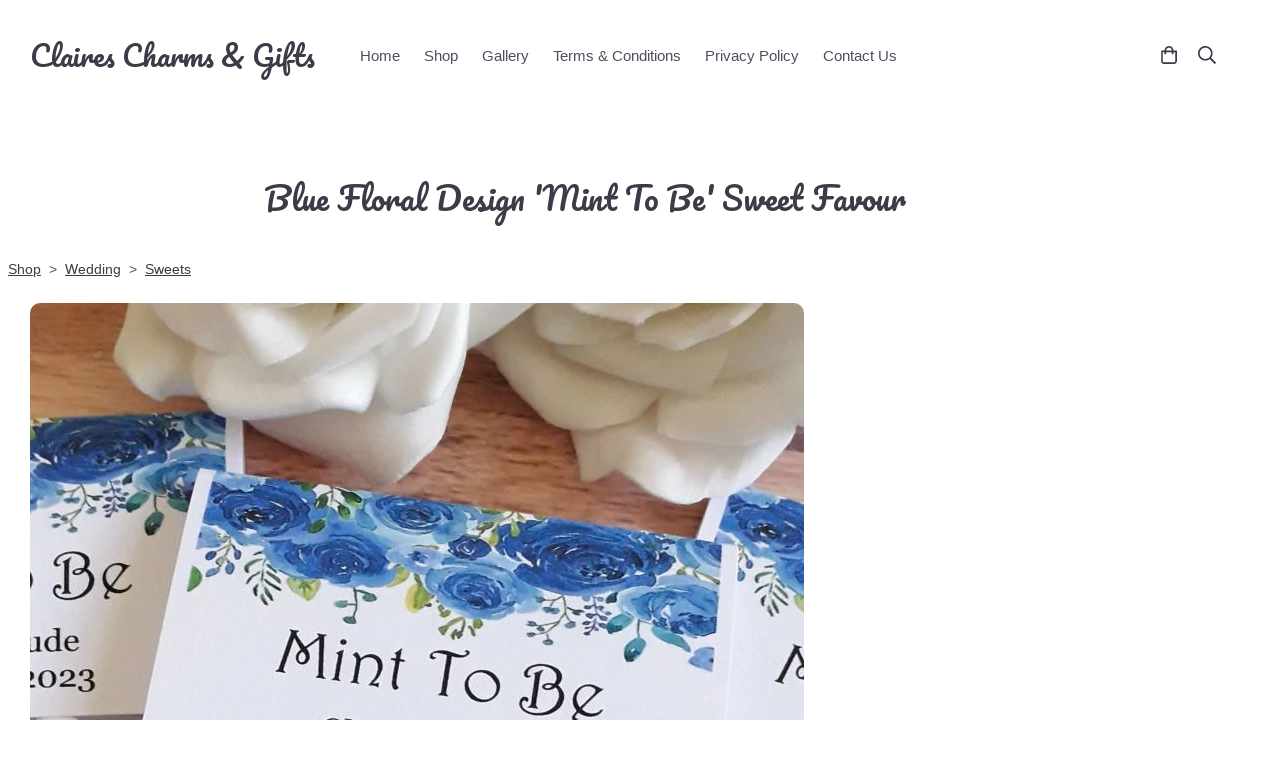

--- FILE ---
content_type: text/html; charset=utf-8
request_url: https://www.clairescharmsandgifts.co.uk/ourshop/prod_7560207-Blue-Floral-Design-Mint-To-Be-Sweet-Favour.html
body_size: 20149
content:

<!DOCTYPE html> <!--[if lt IE 7]> <html class="no-js ie lt-ie10 lt-ie9 lt-ie8 lt-ie7"> <![endif]--> <!--[if IE 7]> <html class="no-js ie ie7 lt-ie10 lt-ie9 lt-ie8"> <![endif]--> <!--[if IE 8]> <html class="no-js ie ie8 lt-ie10 lt-ie9"> <![endif]--> <!--[if IE 9]> <html class="no-js ie ie9 lt-ie10"> <![endif]--> <!--[if gt IE 9]> <html class="no-js ie not-ie-legacy"> <![endif]--> <!--[if !IE]><!--> <html class="wdk-theme no-js font-size--med"> <!--<![endif]--> <head> <meta http-equiv="X-UA-Compatible" content="IE=edge,chrome=1" /> <meta name="viewport" content="width=device-width, initial-scale=1.0" /> <meta name="format-detection" content="telephone=no" /> <link rel="stylesheet" href="https://assetsbeta.create-cdn.net/_assets/livesites/feature/content-builder/content-builder.min.css?3b417bd0dd9b52d458a920b3f4c48892"> <title>Blue Floral Design Wedding Favour - Mint To Be Hearts - Personalised - Bride - Groom - Wedding Day</title> <meta name="keywords" content="Blue Floral Design Wedding Favour - Mint To Be Hearts - Personalised - Bride - Groom - Wedding Day"/> <meta name="description" content="Blue Floral Design Wedding Favour - Mint To Be Hearts - Personalised - Bride - Groom - Wedding Day"/> <meta name="MSSmartTagsPreventParsing" content="TRUE"/> <link rel="shortcut icon" href="/favicon_default.ico" /> <script src="https://assetsbeta.create-cdn.net/_assets/livesites/component/common/jquery-3.7.1.min.js?2c872dbe60f4ba70fb85356113d8b35e" type="text/javascript"></script><script src="https://assetsbeta.create-cdn.net/_assets/livesites/component/common/jquery-migrate-3.5.2.min.js?88d82ba2bc432aa8ea45a71fb47ebccf" type="text/javascript"></script><script src="/include/js/loader.js?c36d7434afa288742d9186be99070d43"></script><!-- Global site tag (gtag.js) - Google Analytics --><script type="text/javascript" src="https://www.googletagmanager.com/gtag/js?id=G-JNE452KQ6T" async></script><script type="text/javascript" >    var siteid = 361338;
    window.dataLayer = window.dataLayer || [];
    function gtag(){dataLayer.push(arguments);}
    gtag('js', new Date());
    gtag('config', 'G-JNE452KQ6T', {
      'siteid': siteid
    });

        
    $(function(){
      if (window.events) {
        var shopCurrency = 'GBP';
        window.events.on('addToBasket', function (data, source) {
          if(gtag) {
            let item_list_id = 'product_page';
            let item_list_name = 'Product Page';

            if(source === 'category_page') {
              item_list_id = 'category_page';
              item_list_name = 'Category Page';
            }

            gtag("event", "add_to_cart", {
              currency: shopCurrency,
              value: data.price * data.quantity,
              items: [
                {
                item_id: data.ID,
                item_name: data.title,
                item_list_id: item_list_id,
                item_list_name: item_list_name,
                price: data.price,
                quantity: data.quantity,
                }
              ]
            });
          }
        });

        window.events.on('removeFromBasket', function (data) {
          if(gtag) {
            gtag("event", "remove_from_cart", {
              currency: shopCurrency,
              value: data.price * data.quantity,
              items: [
                {
                item_id: data.ID,
                item_name: data.title,
                item_list_id: 'basket',
                item_list_name: 'Basket',
                price: data.price,
                quantity: data.quantity,
                }
              ]
            });
          }
        })

        window.events.on('checkoutStart', function (data) {
          if(gtag) {
            let basketItems = data.basket.map(function(product) {
              return {
                item_id: product.ID,
                item_name: product.title,
                price: product.price,
                quantity: product.quantity
              }
            });

            gtag("event", "begin_checkout", {
              value: data.amount,
              currency: data.currency,
              items: basketItems
            });
          }

        });

        window.events.on('checkoutComplete', function (data) {
          if(gtag) {
            let basketItems = data.basket.map(function(product) {
              return {
                item_id: product.ID,
                item_name: product.title,
                price: product.price,
              }
            })

            gtag("event", "purchase", {
              currency: data.currency,
              transaction_id: data.transaction_id,
              value: data.amount,
              coupon: data.discount_code,
              shipping: data.postage_price,
              items: basketItems,
            })
          }
        });

        window.events.on('productView', function (data) {
          if(gtag) {
            gtag("event", "view_item", {
              currency: shopCurrency,
              value: 0,
              items: [
                {
                item_id: data.ID,
                item_name: data.title,
                item_list_id: "product_page",
                item_list_name: "Product Page",
                price: data.price
                }
              ]
            });
          }
        })

        window.events.on('checkoutStage', function (step) {
          if(gtag) {
            gtag("event", "checkout", {
              'step': step
            });
          }
        })

        window.events.on('formSubmitting', function(data){
          if(gtag) {
            gtag("event", "form_submit", data);
          }
        });
      }
    });
</script><link rel="stylesheet" type="text/css" href="https://fonts.googleapis.com/css?display=swap&family=Pacifico:300,400,600,700"><link rel="stylesheet" type="text/css" href="https://fonts.googleapis.com/css?display=swap&family=Pacifico:300,400,600,700"><style>@font-face {font-family: "font awesome";font-style: normal;font-weight: normal;font-display: swap;src: url("https://create-cdn.net/_assets/fonts/template-fonts/icons/fontawesome/fontawesome.eot?20141125");src: url("https://create-cdn.net/_assets/fonts/template-fonts/icons/fontawesome/fontawesome.eot?iefix&20141125") format("embedded-opentype"), url("https://create-cdn.net/_assets/fonts/template-fonts/icons/fontawesome/fontawesome.woff?20141125") format("woff"), url("https://create-cdn.net/_assets/fonts/template-fonts/icons/fontawesome/fontawesome.ttf?20141125") format("truetype"), url("https://create-cdn.net/_assets/fonts/template-fonts/icons/fontawesome/fontawesome.svg#font-awesome?20141125") format("svg"),url("https://create-cdn.net/_assets/fonts/template-fonts/icons/fontawesome/fontawesome.ttf?20141125") format("truetype")}</style><script>window.createSite = {"pageid":"3157987","currency":{"code":"GBP","pre":"&pound;","aft":""},"product":{"ID":"7560207","title":"Blue Floral Design 'Mint To Be' Sweet Favour","shortdesc":"","price":"1.45","sku":"","weight":"0.005","was_price":"0.00","id":"7560207"}};</script>
					  <meta property="og:type"							content="product" />
					  <meta property="og:url"							content="https://www.clairescharmsandgifts.co.uk/ourshop/prod_7560207-Blue-Floral-Design-Mint-To-Be-Sweet-Favour.html" />
					  <link rel="canonical"								href="https://www.clairescharmsandgifts.co.uk/ourshop/prod_7560207-Blue-Floral-Design-Mint-To-Be-Sweet-Favour.html" />
					  <meta property="og:title"							content="Blue Floral Design Wedding Favour - Mint To Be Hearts - Personalised - Bride - Groom - Wedding Day" />

					  <meta property="og:description"					content="Beautiful blue flower design 'Mint To Be' sweet favourPerfect gifts to give your guests as a thank you in sharing in your special day******************
White Mint HeartsEach pack contains approx 25 mint hearts, supplied in clear cello bag.
Cards are printed with blue floral design and standard text 'MINT TO BE' along with Bride &amp;amp; Grooms names and wedding date Pack size is approx 70mm x 95mm
- this design is also available in keyrings -" />
					  <meta property="og:site_name"						content="Claires Charms &amp; Gifts" />

					  <meta property="product:retailer_title"			content="Claire's Charms &amp; Gifts" />
					  <meta property="product:product_link"				content="https://www.clairescharmsandgifts.co.uk/ourshop/prod_7560207-Blue-Floral-Design-Mint-To-Be-Sweet-Favour.html" />
					  <meta property="product:retailer_part_no"			content="" />

					  <meta property="product:price:amount"				content="1.45" />
					  <meta property="product:price:currency"			content="GBP" />
					  <meta name="twitter:card" content="product" />

					  <meta property="twitter:data1"					content="1.45 GBP" />
					  <meta property="twitter:label1"					content="PRICE" />
						<meta property="twitter:data2"					content="" />
	 					<meta property="twitter:label2"					content="DESCRIPTION" /> <meta property="og:image"			content="https://sites.create-cdn.net/siteimages/36/1/3/361338/19/3/1/19312210/1160x1500.jpg?1619374525" /><meta property="product:weight:value"				content="0.005" />
								<meta property="product:weight:units"				content="kg" /> <meta property="product:availability"						content="instock" /><script type="application/ld+json">{"@context":"http:\/\/schema.org","@type":"Product","description":"Beautiful blue flower design 'Mint To Be' sweet favourPerfect gifts to give your guests as a thank you in sharing in your special day******************\r\nWhite Mint HeartsEach pack contains approx 25 mint hearts, supplied in clear cello bag.\r\nCards are printed with blue floral design and standard text 'MINT TO BE' along with Bride &amp;amp; Grooms names and wedding date Pack size is approx 70mm x 95mm\r\n- this design is also available in keyrings -","name":"Blue Floral Design 'Mint To Be' Sweet Favour","image":"https:\/\/sites.create-cdn.net\/siteimages\/36\/1\/3\/361338\/19\/3\/1\/19312210\/1160x1500.jpg?1619374525","offers":{"@type":"Offer","priceCurrency":"GBP","price":"1.45","availability":"http:\/\/schema.org\/InStock","shippingDetails":{"@type":"OfferShippingDetails","weight":{"@type":"QuantitativeValue","value":"0.005","unitCode":"KGM"}}},"weight":{"@type":"QuantitativeValue","value":"0.005","unitCode":"KGM"},"itemCondition":"http:\/\/schema.org\/NewCondition"}</script><link rel="stylesheet" href="https://assetsbeta.create-cdn.net/_assets/livesites/component/modal/modal.min.css?0712ddff8bb7c2ec4838ba17b29103f7" /><link rel="stylesheet" href="https://assetsbeta.create-cdn.net/_assets/livesites/component/session/session.min.css?d14ed9b57555828f24e1c7c78a5bfc7b" /><script type="text/javascript" src="https://assetsbeta.create-cdn.net/_assets/livesites/component/modal/modal.min.js?66520fc5d9421d9b4022a8910d693cbe" async></script><script src="https://assetsbeta.create-cdn.net/_assets/livesites/component/session/session.min.js?e9b6512c3cd27c880a4cc1ed03166ee2" defer></script><script src="https://assetsbeta.create-cdn.net/_assets/livesites/component/page-events/page-events.min.js?64345003a6529e9ec6053cb77419e3db"></script><script src="https://assetsbeta.create-cdn.net/_assets/livesites/component/basket/basket.min.js?e1679b6159bb71c40ac7e4cf026ab9d4" async type="text/javascript"></script><link rel='stylesheet' href='/theme.min.css?c36d7434afa288742d9186be99070d43' type='text/css' /><link rel="stylesheet" type="text/css" href="/palette.css?c36d7434afa288742d9186be99070d43" media="screen"><!--Theme JS--><script type="text/javascript">function detect_ie(){var e=window.navigator.userAgent,t=e.indexOf("MSIE ");if(t>0){parseInt(e.substring(t+5,e.indexOf(".",t)),10);document.querySelector("html").className+=" ie"}else{if(e.indexOf("Trident/")>0){var n=e.indexOf("rv:");parseInt(e.substring(n+3,e.indexOf(".",n)),10);document.querySelector("html").className+=" ie"}else{var d=e.indexOf("Edge/");if(!(d>0))return document.querySelector("html").className+=" not-ie",!1;parseInt(e.substring(d+5,e.indexOf(".",d)),10);document.querySelector("html").className+=" edge"}}}function hasFlexGapSupport(){const e=document.createElement("div");e.style.display="flex",e.style.flexDirection="column",e.style.rowGap="1px",e.appendChild(document.createElement("div")),e.appendChild(document.createElement("div")),document.body.appendChild(e);const t=1===e.scrollHeight;return e.parentNode.removeChild(e),t}document.addEventListener("DOMContentLoaded",(function(){detect_ie();/iPad|iPhone|iPod/.test(navigator.userAgent)&&!window.MSStream&&!hasFlexGapSupport()&&document.documentElement.classList.add("flex-gap-not-supported")}));</script><script type="application/ld+json">
				{
				  "@context": "http://schema.org",
				  "@type": "WebSite",
				  "url": "https://www.clairescharmsandgifts.co.uk/",
				  "potentialAction": {
				    "@type": "SearchAction",
				    "target": "https://www.clairescharmsandgifts.co.uk/shop/search.php?q={search_term_string}",
				    "query-input": "required name=search_term_string"
				  }
				}</script><script>!function(e,t,n){function r(e,t){return typeof e===t}function s(){var e,t,n,s,i,o,a;for(var l in w)if(w.hasOwnProperty(l)){if(e=[],t=w[l],t.name&&(e.push(t.name.toLowerCase()),t.options&&t.options.aliases&&t.options.aliases.length))for(n=0;n<t.options.aliases.length;n++)e.push(t.options.aliases[n].toLowerCase());for(s=r(t.fn,"function")?t.fn():t.fn,i=0;i<e.length;i++)o=e[i],a=o.split("."),1===a.length?S[a[0]]=s:(!S[a[0]]||S[a[0]]instanceof Boolean||(S[a[0]]=new Boolean(S[a[0]])),S[a[0]][a[1]]=s),y.push((s?"":"no-")+a.join("-"))}}function i(e){var t=b.className,n=S._config.classPrefix||"";if(x&&(t=t.baseVal),S._config.enableJSClass){var r=new RegExp("(^|\\s)"+n+"no-js(\\s|$)");t=t.replace(r,"$1"+n+"js$2")}S._config.enableClasses&&(t+=" "+n+e.join(" "+n),x?b.className.baseVal=t:b.className=t)}function o(){return"function"!=typeof t.createElement?t.createElement(arguments[0]):x?t.createElementNS.call(t,"http://www.w3.org/2000/svg",arguments[0]):t.createElement.apply(t,arguments)}function a(e){return e.replace(/([a-z])-([a-z])/g,function(e,t,n){return t+n.toUpperCase()}).replace(/^-/,"")}function l(){var e=t.body;return e||(e=o(x?"svg":"body"),e.fake=!0),e}function f(e,n,r,s){var i,a,f,u,c="modernizr",d=o("div"),p=l();if(parseInt(r,10))for(;r--;)f=o("div"),f.id=s?s[r]:c+(r+1),d.appendChild(f);return i=o("style"),i.type="text/css",i.id="s"+c,(p.fake?p:d).appendChild(i),p.appendChild(d),i.styleSheet?i.styleSheet.cssText=e:i.appendChild(t.createTextNode(e)),d.id=c,p.fake&&(p.style.background="",p.style.overflow="hidden",u=b.style.overflow,b.style.overflow="hidden",b.appendChild(p)),a=n(d,e),p.fake?(p.parentNode.removeChild(p),b.style.overflow=u,b.offsetHeight):d.parentNode.removeChild(d),!!a}function u(e,t){return!!~(""+e).indexOf(t)}function c(e,t){return function(){return e.apply(t,arguments)}}function d(e,t,n){var s;for(var i in e)if(e[i]in t)return n===!1?e[i]:(s=t[e[i]],r(s,"function")?c(s,n||t):s);return!1}function p(e){return e.replace(/([A-Z])/g,function(e,t){return"-"+t.toLowerCase()}).replace(/^ms-/,"-ms-")}function v(t,n,r){var s;if("getComputedStyle"in e){s=getComputedStyle.call(e,t,n);var i=e.console;if(null!==s)r&&(s=s.getPropertyValue(r));else if(i){var o=i.error?"error":"log";i[o].call(i,"getComputedStyle returning null, its possible modernizr test results are inaccurate")}}else s=!n&&t.currentStyle&&t.currentStyle[r];return s}function m(t,r){var s=t.length;if("CSS"in e&&"supports"in e.CSS){for(;s--;)if(e.CSS.supports(p(t[s]),r))return!0;return!1}if("CSSSupportsRule"in e){for(var i=[];s--;)i.push("("+p(t[s])+":"+r+")");return i=i.join(" or "),f("@supports ("+i+") { #modernizr { position: absolute; } }",function(e){return"absolute"==v(e,null,"position")})}return n}function g(e,t,s,i){function l(){c&&(delete P.style,delete P.modElem)}if(i=!r(i,"undefined")&&i,!r(s,"undefined")){var f=m(e,s);if(!r(f,"undefined"))return f}for(var c,d,p,v,g,h=["modernizr","tspan","samp"];!P.style&&h.length;)c=!0,P.modElem=o(h.shift()),P.style=P.modElem.style;for(p=e.length,d=0;d<p;d++)if(v=e[d],g=P.style[v],u(v,"-")&&(v=a(v)),P.style[v]!==n){if(i||r(s,"undefined"))return l(),"pfx"!=t||v;try{P.style[v]=s}catch(y){}if(P.style[v]!=g)return l(),"pfx"!=t||v}return l(),!1}function h(e,t,n,s,i){var o=e.charAt(0).toUpperCase()+e.slice(1),a=(e+" "+z.join(o+" ")+o).split(" ");return r(t,"string")||r(t,"undefined")?g(a,t,s,i):(a=(e+" "+j.join(o+" ")+o).split(" "),d(a,t,n))}var y=[],w=[],C={_version:"3.4.0",_config:{classPrefix:"",enableClasses:!0,enableJSClass:!0,usePrefixes:!0},_q:[],on:function(e,t){var n=this;setTimeout(function(){t(n[e])},0)},addTest:function(e,t,n){w.push({name:e,fn:t,options:n})},addAsyncTest:function(e){w.push({name:null,fn:e})}},S=function(){};S.prototype=C,S=new S,S.addTest("eventlistener","addEventListener"in e),S.addTest("svg",!!t.createElementNS&&!!t.createElementNS("http://www.w3.org/2000/svg","svg").createSVGRect);var b=t.documentElement;S.addTest("classlist","classList"in b);var x="svg"===b.nodeName.toLowerCase();S.addTest("srcset","srcset"in o("img")),S.addTest("inlinesvg",function(){var e=o("div");return e.innerHTML="<svg/>","http://www.w3.org/2000/svg"==("undefined"!=typeof SVGRect&&e.firstChild&&e.firstChild.namespaceURI)});var T=function(){function e(e,t){var s;return!!e&&(t&&"string"!=typeof t||(t=o(t||"div")),e="on"+e,s=e in t,!s&&r&&(t.setAttribute||(t=o("div")),t.setAttribute(e,""),s="function"==typeof t[e],t[e]!==n&&(t[e]=n),t.removeAttribute(e)),s)}var r=!("onblur"in t.documentElement);return e}();C.hasEvent=T;var E=C.testStyles=f,_=function(){var e=navigator.userAgent,t=e.match(/w(eb)?osbrowser/gi),n=e.match(/windows phone/gi)&&e.match(/iemobile\/([0-9])+/gi)&&parseFloat(RegExp.$1)>=9;return t||n}();_?S.addTest("fontface",!1):E('@font-face {font-family:"font";src:url("https://")}',function(e,n){var r=t.getElementById("smodernizr"),s=r.sheet||r.styleSheet,i=s?s.cssRules&&s.cssRules[0]?s.cssRules[0].cssText:s.cssText||"":"",o=/src/i.test(i)&&0===i.indexOf(n.split(" ")[0]);S.addTest("fontface",o)}),S.addTest("details",function(){var e,t=o("details");return"open"in t&&(E("#modernizr details{display:block}",function(n){n.appendChild(t),t.innerHTML="<summary>a</summary>b",e=t.offsetHeight,t.open=!0,e=e!=t.offsetHeight}),e)});var R="Moz O ms Webkit",z=C._config.usePrefixes?R.split(" "):[];C._cssomPrefixes=z;var L=function(t){var r,s=prefixes.length,i=e.CSSRule;if("undefined"==typeof i)return n;if(!t)return!1;if(t=t.replace(/^@/,""),r=t.replace(/-/g,"_").toUpperCase()+"_RULE",r in i)return"@"+t;for(var o=0;o<s;o++){var a=prefixes[o],l=a.toUpperCase()+"_"+r;if(l in i)return"@-"+a.toLowerCase()+"-"+t}return!1};C.atRule=L;var j=C._config.usePrefixes?R.toLowerCase().split(" "):[];C._domPrefixes=j;var N={elem:o("modernizr")};S._q.push(function(){delete N.elem});var P={style:N.elem.style};S._q.unshift(function(){delete P.style}),C.testAllProps=h;var A=C.prefixed=function(e,t,n){return 0===e.indexOf("@")?L(e):(e.indexOf("-")!=-1&&(e=a(e)),t?h(e,t,n):h(e,"pfx"))};S.addTest("objectfit",!!A("objectFit"),{aliases:["object-fit"]}),s(),i(y),delete C.addTest,delete C.addAsyncTest;for(var k=0;k<S._q.length;k++)S._q[k]();e.Modernizr=S}(window,document);
function jsload(e,t){if(0===e.indexOf("/_assets/")&&(e=createCDNPath+e),jsload_files.indexOf(e)===-1){if("function"==typeof t){var s=document.createElement("script"),a=document.getElementsByTagName("script")[0];s.src=e,a.parentNode.insertBefore(s,a),t&&(s.onload=t)}else document.write(unescape('%3Cscript src="'+e+'"%3E%3C/script%3E'));jsload_files.push(e)}}var jsload_files=[];if("undefined"==typeof createCDNPath)var createCDNPath="https://create-cdn.net";

		 	if( ! Modernizr.classlist ){
				jsload('/_assets/shared/component/polyfill-classlist/polyfill-classlist.min.js');
		 	}
		

		 	if( ! Modernizr.eventlistener ){
				jsload('/_assets/shared/component/polyfill-eventlistener/polyfill-eventlistener.min.js');
		 	}</script> <style>
      body, .font--content { font-family: "helvetica"; }
				.font--heading { font-family: "pacifico"; }
				.font--logo { font-family: "pacifico"; }
				.i { font-family: "font awesome" ; }      /* A comment to stop the syntax highlighting from breaking */

      /* Add the template background options */

      html {<!--WDK: templateoption:templatebg-->
      }</style> <link rel="stylesheet" href="https://create-cdn.net/_assets/livesites/component/csswizardry-grids-responsive/csswizardry-grids-responsive.min.css?20150528"> <!--[if lt IE 9]> <script src="https://create-cdn.net/_assets/livesites/component/html5shiv/html5shiv.min.js"></script> <![endif]--> <script>
      var firstBlock, headerBlock, blockContent
      function incorporateHeader() {
        // First-run setup
        if (!headerBlock) {
          firstBlock = document.querySelector('.block--incorporate-header')
          // If there's a sub-block, use that.
          if (firstBlock.querySelector('.block')) {
            firstBlock = firstBlock.querySelector('.block')
          }

          blockContent = firstBlock.getElementsByClassName('block__content')[0]
          if (!blockContent) {
            blockContent = firstBlock
          }
          headerBlock = document.getElementById('site-navigation')
          // Split and find as running the regex directly on className did not work.
          var firstBlockPalette = firstBlock.className.split(' ').find(function (e) {
            return /^palette-[a-zA-Z0-9_-]+$/.test(e)
          })
          var headerBlocks = headerBlock.children
          for (var i = 0; i < headerBlocks.length; i++) {
            //Remove existing palette class
            headerBlocks[i].className.replace(/(s|^)palette-[a-zA-Z0-9_-]+($|s)/, ' ')
            if (firstBlockPalette) {
              headerBlocks[i].classList.add(firstBlockPalette)
            }
          }
          // The header now needs the incorporated class
          headerBlock.classList.add('header--incorporated')
          // Re-run on resize
          window.addEventListener('resize', incorporateHeader, true)
          // Run again when things have finished running
          window.setTimeout(incorporateHeader, 0)

          var headerImages = headerBlock.querySelectorAll('img')
          for (var i = 0; i < headerImages.length; i++) {
            var image = headerImages[i]
            image.addEventListener('load', incorporateHeader)
          }
        }
        var headerHeight = headerBlock.scrollHeight
        document.body.style.setProperty('--header-height', headerHeight + 'px')
      }</script> </head> <body class="wdk_columnCount_2 has-complementary--primary has-complementary--secondary has-banner--type-text has-wallpaper page-type-shop has-shop has-basket heading--med button--round theme--button-round theme--corner-round theme--corner-radius-medium theme--card-solid theme--divider-solid theme--link-underline wdk-theme-body template-rwd template-structure-167"> <div id="site-wrapper" class="site-wrapper"> <header id="site-navigation" class="site-header is-content-builder"> <!----><section data-save-timestamp="1661942462657" id="block_3760193" data-cb-blocktype="InlineHeaderMenuCentred" data-cb-version="3.0.1" class="block block--full-width js-block--block_3760 block--pad-top-25 block--pad-bottom-25 b-header block--header InlineHeaderMenuCentred block--horizontal-content-left"><!----> <div class="block__content"><div class="b-container-wrapper"><div class="b-container"><div class="b-row"><div class="b-col-12 b-header__item-wrapper has-items-inline--md is-aligned-left"><div class="b-header__item b-flex--grow-1 has-nested-items"><div class="s-navigation b-header__item-wrapper has-items-inline--xs is-aligned-center is-nested"><div itemscope="itemscope" itemtype="http://schema.org/Organization" class="b-header__item b-line-height--0 is-logo"><a data-name="logo" itemprop="url" href="/" class="editable-element editable-element--logo logo-container"><p id="logo-element-element_3761" class="logo logo--text font--logo b-margin-t-0--xs b-margin-b-0--xs b-line-height--xs">Claires Charms & Gifts</p></a></div> <div id="site-menu" role="navigation" class="b-header__item b-flex--grow-1 b-line-height--0"><div data-name="navigation" class="text-right"><div data-name="nav" class="s-navigation__menu js-menu-nav-container is-aligned-right-on-mobile"><button type="button" class="s-menu-icon hamburger hamburger--squeeze js-mobile-open uneditable-element"><span aria-hidden="true" class="hamburger-box"><span class="hamburger-inner icon"></span></span></button> <nav data-name="menu" class="js-menu-nav b-line-height--0 s-menu s-menu--reset-margin"><button type="button" class="s-menu-close hamburger hamburger--squeeze is-active js-mobile-inside-close b-padding-y-30--xs b-padding-x-30--xs b-line-height--xs"><span aria-hidden="true" class="hamburger-box"><span class="hamburger-inner icon"></span></span></button> <div class="s-menu-container"><span class="js-menu__container-block_3760_sticky--false b-display-inline-block--md s-menu--loading"> <ul class="editable-element editable-element--menu  "> <li class="js-menu__more-item-block_3760_sticky--false "> <a  href="/">
                    Home                  </a> </li> <li class="js-menu__more-item-block_3760_sticky--false "> <a  href="/ourshop/">
                    Shop                  </a> </li> <li class="js-menu__more-item-block_3760_sticky--false "> <a  href="/page_3165015.html">
                    Gallery                  </a> </li> <li class="js-menu__more-item-block_3760_sticky--false "> <a  href="/page_3159671.html">
                    Terms & Conditions                  </a> </li> <li class="js-menu__more-item-block_3760_sticky--false "> <a  href="/privacy-policy.html">
                    Privacy Policy                  </a> </li> <li class="js-menu__more-item-block_3760_sticky--false "> <a  href="/contactus.html">
                    Contact Us                  </a> </li> <li class="js-menu__more-container-block_3760_sticky--false b-display-none--xs"> <a>More</a> <ul></ul> </li> </ul> </span></div> </nav></div></div></div> <div class="b-header__item is-hidden-on-mobile" style="display:none;"><!----></div> <div class="b-header__item b-flex--shrink-0 b-line-height--0 is-hidden-on-mobile" style="display:none;"><!----></div> <div class="b-header__item b-flex--shrink-0 b-line-height--0"><ul data-name="account-shop-icons" class="b-account-shop-icons sm sm-shop b-line-height--0"><li id="site-account" data-name="accountlogin" data-sm-reverse="true" class="editable-element editable-element--account_login site-account sm-shop-toggle-wrapper"></li> <li data-name="shopbasket" data-sm-reverse="true" class="editable-element editable-element--shop-basket shop-basket sm-shop-toggle-wrapper"><a class="sm-shop-toggle"><span class="icon sm-shop-toggle__icon"><svg xmlns="http://www.w3.org/2000/svg" viewBox="0 0 448 512"><path d="M352 128C352 57.42 294.579 0 224 0 153.42 0 96 57.42 96 128H0v304c0 44.183 35.817 80 80 80h288c44.183 0 80-35.817 80-80V128h-96zM224 48c44.112 0 80 35.888 80 80H144c0-44.112 35.888-80 80-80zm176 384c0 17.645-14.355 32-32 32H80c-17.645 0-32-14.355-32-32V176h48v40c0 13.255 10.745 24 24 24s24-10.745 24-24v-40h160v40c0 13.255 10.745 24 24 24s24-10.745 24-24v-40h48v256z"/></svg></span> <span class="sm-shop-toggle__text icon-text">basket</span></a> <ul class="mega-menu"><li><div class="sm-shop-dropdown-item"><div class="sm-shop-item"><div class="basket__total">
              Total: <span class="wdk_basket_total"></span> </div> <div class="basket__menu"><div class="basket__link"><a href="/ourshop/basket" class="dropdown-item__link">Basket</a></div> <div class="checkout__link"><a href="/ourshop/checkout" class="dropdown-item__link">Checkout</a></div></div></div></div></li></ul></li> <li id="site-search" data-name="shopsearch" data-sm-reverse="true" class="editable-element editable-element--shop-search shop-search sm-shop-toggle-wrapper"><a class="sm-shop-toggle"><span class="icon sm-shop-toggle__icon"><svg xmlns="http://www.w3.org/2000/svg" viewBox="0 0 512 512"><path d="M508.5 468.9L387.1 347.5c-2.3-2.3-5.3-3.5-8.5-3.5h-13.2c31.5-36.5 50.6-84 50.6-136C416 93.1 322.9 0 208 0S0 93.1 0 208s93.1 208 208 208c52 0 99.5-19.1 136-50.6v13.2c0 3.2 1.3 6.2 3.5 8.5l121.4 121.4c4.7 4.7 12.3 4.7 17 0l22.6-22.6c4.7-4.7 4.7-12.3 0-17zM208 368c-88.4 0-160-71.6-160-160S119.6 48 208 48s160 71.6 160 160-71.6 160-160 160z"/></svg></span> <span class="sm-shop-toggle__text icon-text">Search</span></a> <ul class="mega-menu"><li><div class="sm-shop-dropdown-item"><form method="get" action="/shop/search.php" name="sideSearchForm" class="form site-search"><fieldset class="fieldset"><legend class="legend">
                Search the shop</legend> <input id="shop_search_header" name="q" type="search" placeholder="" class="text-input"> <button type="submit" class="button"><span class="icon sm-shop-toggle__icon"><svg xmlns="http://www.w3.org/2000/svg" viewBox="0 0 512 512"><path d="M508.5 468.9L387.1 347.5c-2.3-2.3-5.3-3.5-8.5-3.5h-13.2c31.5-36.5 50.6-84 50.6-136C416 93.1 322.9 0 208 0S0 93.1 0 208s93.1 208 208 208c52 0 99.5-19.1 136-50.6v13.2c0 3.2 1.3 6.2 3.5 8.5l121.4 121.4c4.7 4.7 12.3 4.7 17 0l22.6-22.6c4.7-4.7 4.7-12.3 0-17zM208 368c-88.4 0-160-71.6-160-160S119.6 48 208 48s160 71.6 160 160-71.6 160-160 160z"/></svg></span> <span class="icon-text">Search</span></button></fieldset></form></div></li></ul></li></ul></div> <div class="b-header__item b-flex--shrink-0 is-hidden-on-mobile" style="display:none;"><!----></div></div></div> <div full-row-on-mobile="" class="b-header__item b-flex--shrink-0 b-text-right--xs" style="display:none;"><!----></div></div></div></div></div></div> </section><span class="rendered-assets"><script src="https://assetsbeta.create-cdn.net/_assets/livesites/feature/content-builder/static/js/jquery.smartmenus.min.js?3.0.1"></script> <script src="https://assetsbeta.create-cdn.net/_assets/livesites/feature/content-builder/static/js/menu-resize.min.js?3.0.1"></script> <script src="https://assetsbeta.create-cdn.net/_assets/livesites/feature/content-builder/static/js/fit-svg.min.js?3.0.1"></script></span><span class="rendered-assets"><script>FitSVG(document.getElementById("logo-element-element_3761"))</script> <script>initMenuResize("js-menu__container-block_3760_sticky--false", "js-menu__more-container-block_3760_sticky--false")</script></span> </header> <main id="site-content" class="structure__item structure__item--page site-content"> <div class="structure__item__utility clearfix"> <div role="main" class="site-main"> <h1
              class="site-main__page-title wdk_content-pagetitle heading heading--alpha font--heading"
            > <span class="heading__utility">Blue Floral Design 'Mint To Be' Sweet Favour</span> </h1>
            <!--WDK Start Product-->

<link href="https://assetsbeta.create-cdn.net/_assets/livesites/feature/shop-product/shop-product.min.css?77d5d93d0204ac13dafcde969d6d764b" rel="stylesheet" type="text/css" />
<style>
  .container-mimic {
    width: 100%;
    max-width: 1170px;
    padding-inline: 30px;
    margin-inline: auto;
  }

  .container-mimic:has(.block) {
    max-width: none;
    padding-inline: 0;
  }

  .site-wrapper .site-main__page-title {
    margin-inline: auto;
  }

  .structure__item__utility {
    padding-inline: unset;
    max-width: unset;
    list-style: none;
  }

  @media (min-width: 992px) {
    .summary-col {
      max-width: 400px;
      flex-shrink: 0;
    }
  }
</style>


<script>
  function setFeatured(url, alt, index) {
    $('#featimg')[0].src = url;
    $('#featimg')[0].alt = alt;
    $('#featimg').data('index', index);
  }
</script>

<link rel="stylesheet"
  href="https://assetsbeta.create-cdn.net/_assets/livesites/component/magnific-popup/magnific-popup.min.css?20170328" media="screen">
<script src="https://assetsbeta.create-cdn.net/_assets/livesites/component/magnific-popup/magnific-popup.min.js"></script>
<script>
  $(function () {
    var lightbox_array = [];
    var images_array =   [{"sizes":{"39,50":"https:\/\/sites.create-cdn.net\/siteimages\/36\/1\/3\/361338\/19\/3\/1\/19312210\/39x50.jpg","155,200":"https:\/\/sites.create-cdn.net\/siteimages\/36\/1\/3\/361338\/19\/3\/1\/19312210\/155x200.jpg","271,350":"https:\/\/sites.create-cdn.net\/siteimages\/36\/1\/3\/361338\/19\/3\/1\/19312210\/271x350.jpg","387,500":"https:\/\/sites.create-cdn.net\/siteimages\/36\/1\/3\/361338\/19\/3\/1\/19312210\/387x500.jpg","774,1000":"https:\/\/sites.create-cdn.net\/siteimages\/36\/1\/3\/361338\/19\/3\/1\/19312210\/774x1000.jpg","1160,1500":"https:\/\/sites.create-cdn.net\/siteimages\/36\/1\/3\/361338\/19\/3\/1\/19312210\/1160x1500.jpg","1547,2000":"https:\/\/sites.create-cdn.net\/siteimages\/36\/1\/3\/361338\/19\/3\/1\/19312210\/1547x2000.jpg"},"title":"Blue Floral Design Keyring"},{"sizes":{"50,30":"https:\/\/sites.create-cdn.net\/siteimages\/36\/1\/3\/361338\/19\/3\/1\/19312211\/50x30.jpg","200,122":"https:\/\/sites.create-cdn.net\/siteimages\/36\/1\/3\/361338\/19\/3\/1\/19312211\/200x122.jpg","350,213":"https:\/\/sites.create-cdn.net\/siteimages\/36\/1\/3\/361338\/19\/3\/1\/19312211\/350x213.jpg","500,304":"https:\/\/sites.create-cdn.net\/siteimages\/36\/1\/3\/361338\/19\/3\/1\/19312211\/500x304.jpg","1000,608":"https:\/\/sites.create-cdn.net\/siteimages\/36\/1\/3\/361338\/19\/3\/1\/19312211\/1000x608.jpg","1500,911":"https:\/\/sites.create-cdn.net\/siteimages\/36\/1\/3\/361338\/19\/3\/1\/19312211\/1500x911.jpg","2000,1215":"https:\/\/sites.create-cdn.net\/siteimages\/36\/1\/3\/361338\/19\/3\/1\/19312211\/2000x1215.jpg"},"title":"Blue Floral Design Keyring"}];
    //We have each individual image. The title we want to grab is at this stage.
    $(images_array).each(function (index) {
      var title = this['title'];
      var size_array = this['sizes']
      image_size:
      for (index in size_array) {
        var dims = index.split(',');
        if (dims[0] >= document.documentElement.clientWidth && dims[1] >= document.documentElement.clientHeight) {
          var src = size_array[index];
          break image_size;
        }
      };
      if (src === undefined) {
        var src = size_array[index];
      }
      lightbox_array.push({
        'src': src,
        'title': title
      });
    });

    $('#featimg').magnificPopup({
      items: lightbox_array,
      gallery: {
        enabled: true
      },
      type: 'image'
    });
    $('#featimg').click(function () {
      $(this).magnificPopup('goTo', $(this).data('index'));
    });

    // Add an active class to the first image thumbnail
    $('.product-item__gallery__image-thumb').first().addClass('product-item__gallery__image-thumb--active');

    // Move the active class to the selected image when clicked
    $('.product-item__gallery__image-thumb').click(function () {

      $('.product-item__gallery__image-thumb--active').removeClass('product-item__gallery__image-thumb--active');
      $(this).addClass('product-item__gallery__image-thumb--active')
    })
  });
</script>


<section
  class="section product product--image-narrow product--has-basket product--has-image">
  <div class="container-mimic">
    <p class="breadCrumb"><a href='./'>Shop</a> &gt; <a href='cat_907959-Wedding.html'>Wedding</a> &gt; <a href='cat_908003-Sweets.html'>Sweets</a></p>

    
        <ul class="nav nav--banner shop-basket if-basket if-no-basket-in-header">
      <li><a href="/ourshop/basket">View Your Basket</a> | </li>
      <li><a href="/ourshop/checkout">Proceed To Checkout</a></li>
    </ul>
      </div>

  <article>
    <div class="b-container product">
      <div class="b-row">
                <div class="b-col-12 b-col-md-6 b-col-lg-8">
          <div class="product-item__gallery">
            <div class="product-item__gallery__image-main">
              <div class="product-item__gallery__image-wrapper">
                <img id="featimg"
                  src="https://sites.create-cdn.net/siteimages/36/1/3/361338/19/3/1/19312210/774x1000.jpg?1619374525"
                  class="photo u-photo photo--lightbox portrait"
                  alt="Blue Floral Design Keyring" data-index="0" />
              </div>
            </div>
                        <ul class="product-item__gallery__image-list cf">
                            <li class="product-item__gallery__image-thumb"
                style="background-image: url(https://sites.create-cdn.net/siteimages/36/1/3/361338/19/3/1/19312210/271x350.jpg?1619374525); filter: progid:DXImageTransform.Microsoft.AlphaImageLoader(src='https://sites.create-cdn.net/siteimages/36/1/3/361338/19/3/1/19312210/271x350.jpg?1619374525', sizingMethod='scale');"
                onclick="setFeatured('https://sites.create-cdn.net/siteimages/36/1/3/361338/19/3/1/19312210/774x1000.jpg?1619374525', 'Blue Floral Design Keyring', $( 'ul.product-item__gallery__image-list>li' ).index( this ))">
                <span>Blue Floral Design Keyring</span>
              </li>
                             <li class="product-item__gallery__image-thumb"
                style="background-image: url(https://sites.create-cdn.net/siteimages/36/1/3/361338/19/3/1/19312211/200x122.jpg?1619374534); filter: progid:DXImageTransform.Microsoft.AlphaImageLoader(src='https://sites.create-cdn.net/siteimages/36/1/3/361338/19/3/1/19312211/200x122.jpg?1619374534', sizingMethod='scale');"
                onclick="setFeatured('https://sites.create-cdn.net/siteimages/36/1/3/361338/19/3/1/19312211/1000x608.jpg?1619374534', 'Blue Floral Design Keyring', $( 'ul.product-item__gallery__image-list>li' ).index( this ))">
                <span>Blue Floral Design Keyring</span>
              </li>
                           </ul>
                      </div>
        </div>
        
        <div class="b-col-12  b-col-md-6 b-col-lg-4">
          <div class="grid">
            <div
              class="grid__item one-whole">
              <ul class="multi-list product-item__details">
                <li class="all-cols">
                  <h3 class="fn name p-name">Blue Floral Design 'Mint To Be' Sweet Favour</h3>
                </li>

                                <li class="all-cols">
                  <!--WDK:plugin:shopproduct:five_star_rater-->
                </li>
                
                                                <li class="all-cols">
                  <strong class="price p-price">
                                                                                &pound;1.45                                                          </strong>

                  
                </li>
                              </ul>
            </div><!--
                    -->
            <div
              class="grid__item one-whole">

              <div tabindex="-1" id="productBasket" class="product-item__add cf">
                <script type="text/javascript" src="/include/js/jquery.watermark.js"></script><script type="text/javascript">
        var curr_pre = "&pound;";
        var pa = 3157987;
        var pi = 7560207;
        var curr_aft = "";
        var data = Array(); var optstock = Array(); var pstck = Array(); var oosmessage = Array(); var prodbackor = Array();

    </script>
    <style type='text/css'>
        .productOptionsTable {
            margin-top: 5px;
        }

        .productOptionsTable select{
            width: 100%;
        }

        .optionLabel{
            text-align: right;
            font-size: 14px;
        }

        .optionSelect{
            text-align: left;
            white-space: nowrap;
        }
        /* Force the oproduct option character limit to wrap onto a new line */
        .optionSelect .chr {
          display: block;
          clear: both;
        }

            .optionSelect select{
                font-size: 14px;
            }

        .productBasketInner {
            text-align:right;
        }

        .outofstock {
            color:#;
        }

        option.disabled  {
           color: #888;
        }

        .customfield {
            width: 100%;
            background: #FFF; padding: 2px 0px 2px 0px;
            border: 1px solid #7f9db9;
        }

        .customfield.disabled  {
            background: #efefef; padding: 2px 0px 2px 0px;
            border: 1px solid #7f9db9;
        }

        .stock_level_message{
            text-align:right;

            margin:0px;
            margin-top:20px;
            //margin-bottom:10px;

            font-size: 11px;
            
        }

        .gateway-message {
          width: 100%;
          margin-top:20px;
          display: flex;
          flex-direction: column;
          gap: 12px;
        }

        .watermark {
            color: #aaa;
            font-weight: bold;
        }
    </style>

    <!--[if lte IE 7]>
    <script type='text/javascript'>
        function ativaOptionsDisabled(){
            var sels = document.getElementsByTagName('select');
            for(var i=0; i < sels.length; i++){
                sels[i].onchange= function(){

                    if(this.options[this.selectedIndex].disabled){
                        var initial_index = this.selectedIndex
                        var found = false
                        while (this.selectedIndex < this.options.length - 1) {
                            this.selectedIndex++
                            if (!this.options[this.selectedIndex].disabled) {
                                found = true
                                break
                            }
                        }

                    if (!found) {
                        this.selectedIndex = initial_index
                        while (this.selectedIndex > 0) {
                            this.selectedIndex--
                            if (!this.options[this.selectedIndex].disabled) {
                                found = true
                                break
                            }
                        }
                    }

                    if (!found)
                        this.selectedIndex = -1
                    }

                }
            }
        }
        window.attachEvent("onload", ativaOptionsDisabled);
    </script>
    <![endif]-->
    
    <script type="text/javascript">
         /* 2 */ data7560207={"options": {"2336464":{"name":"Personalisation","isrequired":"1","sortorder":"1","stock_based":"0","items":{"14263953":{"sortorder":"1","itemname":"Please provide NAME and DATE to be printed onto card :-","isdefault":"0","price":"0.00","weight":"0.000","iscustom":"2","maxlength":"0","showlimit":"0"}}},"count":1}}
        optstock[7560207] = 0;
        pstck[7560207] = 500;
        oosmessage[7560207] = "";
        prodbackor[7560207] = 0;
    </script>
    <!-- Product Basket Container -->
    <div class="productBasketInner">

        <!-- Product Form -->
                <form onSubmit="return addbasketgo(7560207,this)" action="/ourshop/basket" method="POST" id="addtobasket7560207" class="addtobasketform">

            <!-- Product Options Container -->
            <div class="productOptionsTableContainer">
                <table class="productOptions7560207 productOptionsTable table--responsive" border="0" cellspacing="0" cellpadding="2">
    <tr>
                            <td class='optionLabel' valign='top'><b>Personalisation:</b></td>
                            <td class='optionSelect' valign='top'>
                            <select rel='1'  title="Personalisation" name="option[Personalisation]" style='display: none; margin-top: -2px; margin-bottom: 3px;' id='7560207option2336464'><option  selected="selected" rel="1" id="7560207item14263953" value="Please provide NAME and DATE to be printed onto card :-|0.00|14263953">Please provide NAME and DATE to be printed onto card :-</option>    </select><div style='padding-bottom: 5px; display: block; '><textarea placeholder='Please provide NAME and DATE to be printed onto card :-'title='Please provide NAME and DATE to be printed onto card :-' class='lone customfield text-input' rows='5'   title="Please provide NAME and DATE to be printed onto card :-" name="custom14263953" id="7560207custom14263953" rel="zx|"></textarea><br />
                            <span style='font-size: 0.8em; display: none;'><span class='chr'>0 characters left.</span></span>
                        </div>
                            </td>
                      </tr>                    <tr>
                        <td width="100%"></td>
                        <td class="wdk_option-longest" width="180" style="display: block; height: 5px; width: 180px;  max-width: 180px; "><div class="wdk_option-longestdiv" style="height: 1px; max-height: 1px; overflow: hidden; width: 180px;"></div></td>
                    </tr>
                </table>
            </div>
            <!-- End Product Options Container -->


            <p style="margin-top:5px;">

                <!-- Quantity Box -->
                <span style="font-size: 14px; font-weight: bold;" class="stock_quantity_box">

                    <label for="qty7560207">Quantity</label>: <input type="text" name="qty" id="qty7560207" size="3" value="1" maxlength="5" onchange="updateQuantity(7560207)" onkeyup="updateQuantity(7560207);" />&nbsp;<span class="wdk_basket_qtytxt">at&nbsp;                                        &pound;<span class=prodpriceeach7560207 id=prodpriceeach7560207>1.45</span>        &nbsp;each</span>
                </span>
                <!-- End Quantity Box-->

                <input type="hidden" name="product" value="Blue Floral Design &#039;Mint To Be&#039; Sweet Favour"/><input type="hidden" name="unit_price" value="1.45"/><input type="hidden" name="prodid" value="7560207"/><input type="hidden" name="pagefile" value="ourshop"/><input type="hidden" id="stockrecord7560207" name="stockrecord" /><input type="hidden" name="add" value="Add To Basket" /><button class="wdk_live-button"  type="submit" name="add7560207" id="addtobasketbutton7560207"><span><span>Add To Basket</span></span></button>            </p>

        </form>
        <!-- End Product Form -->

    </div>
    <!-- End Product Basket Container -->



    
    <!-- Start of the product page javascript stuff -->
	<style>
		.basketMessage {
			display: inline-block;
			color: #;
		}
	</style>
	<script type="text/javascript" src="https://assetsbeta.create-cdn.net/_assets/livesites/feature/shop-basketadd/shop-basketadd.min.js?870eb6d51944cd253549e067f619c104" async id="basketadd-JS-7560207"></script>
		<script>
		document.getElementById('basketadd-JS-7560207').addEventListener('load', function() {
			initBasket({
				stock_control_out_message: "Out Of Stock!",
				stockControlEnabled: 1,
				stock_control_display: 1,
				backorder_lowqty: function(stocklevel) {
				   return 'There are ' + (stocklevel>0 ? 'only ' + stocklevel : '0') + ' of this product in stock. Please reduce your quantity or add to basket to back-order remaining items.';
				},
				lowqty:           function(stocklevel) {
				   return 'There are only ' + (stocklevel>0 ? stocklevel : '0') + ' of this product in stock. Please reduce your quantity.';
				}
			});
			DOMReload('7560207');
		});
	</script>
	<script>
      var form = document.getElementById('addtobasket7560207')
      form.addEventListener('submit', function (e) {
        var product
        if (typeof structuredClone === 'function') {
            product = structuredClone(window.createSite.product)
        } else {
            product = JSON.parse(JSON.stringify(window.createSite.product))
        }
        product.quantity = 1;
        var qtyInput = document.getElementById('qty7560207');
        if (qtyInput) {
          product.quantity = parseInt(qtyInput.value);
        }
        window.events.emit('addToBasket', product, 'product_page');
      })
	</script>
    <!-- End of the product page javascript stuff -->

    <!-- Stock Level Message Box -->

<div id='stocklevel7560207' class="stock_level_message">

500 in stock.
</div>

<div id="wdk_product-basket-info-7560207" class="wdk_product-basket-info" style="display: none;">
            <div class="wdk_product-basket-summary"><span class="wdk_product-basket-qty">0</span> in your basket</div>
            <a href="/ourshop/basket" class="wdk_product-basket-viewbutton"><span><span>View Basket</span></span></a>
            <a href="/ourshop/checkout" class="wdk_live-button wdk_product-basket-checkoutbutton"><span><span>Checkout</span></span></a>
        </div>              </div>
                          </div>          </div>
        </div>
      </div>
    </div>

    <div class="product-item__footer">
      <div class="container-mimic hide-if-empty"><!--
        --></div>
            <div class="description e-description container-mimic"><p>Beautiful blue flower design 'Mint To Be' sweet favour<br /><br />Perfect gifts to give your guests as a thank you in sharing in your special day<br /><br /><br />******************</p>
<p>White Mint Hearts<br /><br />Each pack contains approx 25 mint hearts, supplied in clear cello bag.</p>
<p>Cards are printed with blue floral design and standard text 'MINT TO BE' along with Bride &amp; Grooms names and wedding date <br /><br />Pack size is approx 70mm x 95mm<br /><br /></p>
<p>- this design is also available in keyrings -</p></div>
            <div class="container-mimic hide-if-empty"><!--
        --></div>
    </div>

  </article>
</section>
<!--WDK End Product--><div class="b-container b-padding-b-25--xs"><div class="b-row"><div class="b-col-12"><link href="https://assetsbeta.create-cdn.net/_assets/livesites/feature/content-builder/static/css/tippy.min.css?fa0c99e227b1d84d8a6b0971260a721f" rel="stylesheet"/>
<div class="js-share-popover-wrapper b-base-font-size">
    <button class="button js-share-popover-button button--link has-feedback has-icon">
        <span class="icon fa-rotate-270">
            <span>
                <svg viewBox="0 0 1792 1792" xmlns="http://www.w3.org/2000/svg"><path
                            d="M704 1440q0 4 1 20t.5 26.5-3 23.5-10 19.5-20.5 6.5h-320q-119 0-203.5-84.5t-84.5-203.5v-704q0-119 84.5-203.5t203.5-84.5h320q13 0 22.5 9.5t9.5 22.5q0 4 1 20t.5 26.5-3 23.5-10 19.5-20.5 6.5h-320q-66 0-113 47t-47 113v704q0 66 47 113t113 47h312l11.5 1 11.5 3 8 5.5 7 9 2 13.5zm928-544q0 26-19 45l-544 544q-19 19-45 19t-45-19-19-45v-288h-448q-26 0-45-19t-19-45v-384q0-26 19-45t45-19h448v-288q0-26 19-45t45-19 45 19l544 544q19 19 19 45z"/></svg>
            </span>
        </span>
        <span>Share</span>
        <span class="button__feedback js-button-feedback">Copied!</span>
    </button>
    <div class="js-share-list" style="display:none;">
        <ul class="b-popover-menu">
            <li>
                <button onClick="" class="b-popover-menu__link js-copy-url">
                    <span class="icon b-popover-menu__icon">
                        <span>
                            <svg xmlns="http://www.w3.org/2000/svg" viewBox="0 0 640 512"><path
                                        d="M173 131.5C229.2 75.27 320.3 75.27 376.5 131.5C430 185 432.9 270.9 383 327.9L377.7 334C368.9 344 353.8 345 343.8 336.3C333.8 327.6 332.8 312.4 341.5 302.4L346.9 296.3C380.1 258.3 378.2 201.1 342.5 165.4C305.1 127.1 244.4 127.1 206.1 165.4L93.63 278.7C56.19 316.2 56.19 376.9 93.63 414.3C129.3 449.1 186.6 451.9 224.5 418.7L230.7 413.3C240.6 404.6 255.8 405.6 264.5 415.6C273.3 425.5 272.2 440.7 262.3 449.4L256.1 454.8C199.1 504.6 113.2 501.8 59.69 448.2C3.505 392.1 3.505 300.1 59.69 244.8L173 131.5zM467 380.5C410.8 436.7 319.7 436.7 263.5 380.5C209.1 326.1 207.1 241.1 256.9 184.1L261.6 178.7C270.3 168.7 285.5 167.7 295.5 176.4C305.5 185.1 306.5 200.3 297.8 210.3L293.1 215.7C259.8 253.7 261.8 310.9 297.4 346.6C334.9 384 395.6 384 433.1 346.6L546.4 233.3C583.8 195.8 583.8 135.1 546.4 97.7C510.7 62.02 453.4 60.11 415.5 93.35L409.3 98.7C399.4 107.4 384.2 106.4 375.5 96.44C366.7 86.47 367.8 71.3 377.7 62.58L383.9 57.22C440.9 7.348 526.8 10.21 580.3 63.76C636.5 119.9 636.5 211 580.3 267.2L467 380.5z"/></svg></span></span>
                    <span>Copy Link</span>
                </button>
            </li>
            <li>
                <div class="b-popover-menu__divider"></div>
            </li>
            <li>
                <button onClick="shareUrlInNewTab('https://twitter.com/intent/tweet?url=')"
                        class="b-popover-menu__link"><span
                            class="icon b-popover-menu__icon"><span><svg
                                    xmlns="http://www.w3.org/2000/svg" viewBox="0 0 512 512"><path
                                        d="M459.37 151.716c.325 4.548.325 9.097.325 13.645 0 138.72-105.583 298.558-298.558 298.558-59.452 0-114.68-17.219-161.137-47.106 8.447.974 16.568 1.299 25.34 1.299 49.055 0 94.213-16.568 130.274-44.832-46.132-.975-84.792-31.188-98.112-72.772 6.498.974 12.995 1.624 19.818 1.624 9.421 0 18.843-1.3 27.614-3.573-48.081-9.747-84.143-51.98-84.143-102.985v-1.299c13.969 7.797 30.214 12.67 47.431 13.319-28.264-18.843-46.781-51.005-46.781-87.391 0-19.492 5.197-37.36 14.294-52.954 51.655 63.675 129.3 105.258 216.365 109.807-1.624-7.797-2.599-15.918-2.599-24.04 0-57.828 46.782-104.934 104.934-104.934 30.213 0 57.502 12.67 76.67 33.137 23.715-4.548 46.456-13.32 66.599-25.34-7.798 24.366-24.366 44.833-46.132 57.827 21.117-2.273 41.584-8.122 60.426-16.243-14.292 20.791-32.161 39.308-52.628 54.253z"/></svg></span></span>
                    <span>Share on Twitter</span></button>
            </li>
            <li>
                <button onClick="shareUrlInNewTab('https://www.facebook.com/sharer.php?u=')"
                        class="b-popover-menu__link"><span
                            class="icon b-popover-menu__icon"><span>
                            <svg viewBox="0 0 1792 1792" xmlns="http://www.w3.org/2000/svg"><path
                                        d="M1343 12v264h-157q-86 0-116 36t-30 108v189h293l-39 296h-254v759h-306v-759h-255v-296h255v-218q0-186 104-288.5t277-102.5q147 0 228 12z"/></svg>
                        </span></span> <span>Share on Facebook</span>
                </button>
            </li>
            <li>
                <button onClick="shareUrlInNewTab('https://www.linkedin.com/shareArticle?mini=true&amp;url=')"
                        class="b-popover-menu__link"><span
                            class="icon b-popover-menu__icon"><span>
                            <svg viewBox="0 0 1792 1792" xmlns="http://www.w3.org/2000/svg"><path
                                        d="M477 625v991h-330v-991h330zm21-306q1 73-50.5 122t-135.5 49h-2q-82 0-132-49t-50-122q0-74 51.5-122.5t134.5-48.5 133 48.5 51 122.5zm1166 729v568h-329v-530q0-105-40.5-164.5t-126.5-59.5q-63 0-105.5 34.5t-63.5 85.5q-11 30-11 81v553h-329q2-399 2-647t-1-296l-1-48h329v144h-2q20-32 41-56t56.5-52 87-43.5 114.5-15.5q171 0 275 113.5t104 332.5z"/></svg>
                        </span></span> <span>Share on LinkedIn</span>
                </button>
            </li>
        </ul>
    </div>
</div>
<script src="https://assetsbeta.create-cdn.net/_assets/livesites/feature/content-builder/static/js/popper.min.js?d40180aafbc126242f6ef2a9aff9fad0"></script>
<script src="https://assetsbeta.create-cdn.net/_assets/livesites/feature/content-builder/static/js/tippy.min.js?a121f8195610813d79e746408caca17b"></script>
<script src="https://assetsbeta.create-cdn.net/_assets/livesites/feature/content-builder/static/js/share.min.js?dab0b2a64de4dbae1e091df246c986ee"></script>
<script>
  const sharePopoverButtons = document.querySelectorAll('.js-share-popover-wrapper')

  sharePopoverButtons.forEach((button) => {
    const sharePopoverButton = button.querySelector('.js-share-popover-button')

    if (navigator.share) {
      sharePopoverButton.addEventListener('click', event => {
        navigator.share({
          title: document.title,
          url: window.location.href
        })
        .catch(console.error)
      })
    } else {
      const copyUrlFeedback = button.querySelector('.js-button-feedback')
      const shareList = button.querySelector('.js-share-list')

      const sharePopover = tippy(sharePopoverButton, {
        content: shareList.innerHTML,
        theme: 'light-border b-popover',
        arrow: true,
        interactive: true,
        trigger: 'click'
      })

      const copyButton = sharePopover.popperChildren.content.querySelector('.js-copy-url')

      copyButton.addEventListener('click', event => {
        copyUrlToClipboard()
        sharePopover.hide()
        copyUrlFeedback.style.display = 'inline-block'
        setTimeout(() => {
          copyUrlFeedback.style.display = ''
        }, 1000)
      })
    }
  })
</script>
</div></div></div><script>
      var alsoBoughtCount = 4;
      var productsVisibleDesktop = 5;
      var productsVisibleMobile = 1;
    </script>


<link rel="stylesheet" href="https://assetsbeta.create-cdn.net/_assets/livesites/feature/shop-category/shop-category.min.css?aad4d54458051ce6d910743e6efa0635" type="text/css" />
<link rel="stylesheet" href="https://assetsbeta.create-cdn.net/_assets/livesites/feature/shop-related-products/shop-related-products.min.css?4b8c9653a792aa957819d2c19a4647d8" type="text/css" />

<section class="section shop-category shop-category--20">
  <div class="b-container b-padding-t-25--xs shop-related-products">
    <div class="b-row">
      <main class="b-col-12">
        <h4 class="heading heading--simple b-margin-b-30--xs">
          Customers Also Bought
        </h4>

        <div class="shop-category__products owl-container">
          <div class="b-row owl-carousel owl-theme " id="owl-also-bought">
            <div class="b-col-12 b-col-md-6 b-col-lg-fifth b-flex--xs b-flex--column">
    <article class="shop-product shop-product--has-image  shop-product--has-basket card--no-pad
     is-grid-view border-color b-flex--grow b-flex--xs b-flex--column">
        <div class="shop-product__img-wrapper">
            
                                    <div class="shop-product__image ">
                <a href="/ourshop/prod_7557933-Meant-To-Be-Keyring-Personalised-Wedding-Favour-Bumblebee-Charm.html" rel="product" title="Meant To Be Keyring Personalised Wedding Favour - Bumblebee Charm" class="link-plain">
                                        <img alt="Meant To Be Keyring Personalised Wedding Favour - Bumblebee Charm" class="" sizes="(min-width: 992px) 200px, (min-width: 768px) 50vw, 100vw" src="https://sites.create-cdn.net/siteimages/36/1/3/361338/19/3/0/19305498/851x1000.jpg?1619088271" loading="lazy" data-pin-media="https://sites.create-cdn.net/siteimages/36/1/3/361338/19/3/0/19305498/1701x2000.jpg?1619088271" srcset="https://sites.create-cdn.net/siteimages/36/1/3/361338/19/3/0/19305498/1701x2000.jpg?1619088271 1701w, https://sites.create-cdn.net/siteimages/36/1/3/361338/19/3/0/19305498/1276x1500.jpg?1619088271 1276w, https://sites.create-cdn.net/siteimages/36/1/3/361338/19/3/0/19305498/851x1000.jpg?1619088271 851w, https://sites.create-cdn.net/siteimages/36/1/3/361338/19/3/0/19305498/425x500.jpg?1619088271 425w, https://sites.create-cdn.net/siteimages/36/1/3/361338/19/3/0/19305498/298x350.jpg?1619088271 298w, https://sites.create-cdn.net/siteimages/36/1/3/361338/19/3/0/19305498/170x200.jpg?1619088271 170w, https://sites.create-cdn.net/siteimages/36/1/3/361338/19/3/0/19305498/43x50.jpg?1619088271 43w" width="1701" height="2000" data-final-tag="true">                                                        </a>
                <div class="shop-product__image-overlay">
                    <a class="link-plain" href="/ourshop/basket">
                        <div id="wdk_product-basket-info-7557933" class="wdk_product-basket-info" style="display: none;">
            <div class="wdk_product-basket-summary"><span class="wdk_product-basket-qty">0</span> in your basket</div>
            <a href="/ourshop/basket" class="wdk_product-basket-viewbutton"><span><span>View Basket</span></span></a>
            <a href="/ourshop/checkout" class="wdk_live-button wdk_product-basket-checkoutbutton"><span><span>Checkout</span></span></a>
        </div>                    </a>
                </div>
            </div>
        </div>
        <div class="shop-product__details b-padding-t-20--xs">
            <div class="shop-product__details-title b-padding-b-5--xs">
                <a class="text-color link-plain" href="/ourshop/prod_7557933-Meant-To-Be-Keyring-Personalised-Wedding-Favour-Bumblebee-Charm.html" rel="product" title="Meant To Be Keyring Personalised Wedding Favour - Bumblebee Charm">Meant To Be Keyring Personalised Wedding Favour - Bumblebee Charm</a>
            </div>
            <div class="shop-product__details-price heading-color">
                                                                                                                    <span class="price__from">From</span>
                                                        &pound;1.25                                                                        </div>
        </div>
                                                            </article>
</div>
 <div class="b-col-12 b-col-md-6 b-col-lg-fifth b-flex--xs b-flex--column">
    <article class="shop-product shop-product--has-image  shop-product--has-basket card--no-pad
     is-grid-view border-color b-flex--grow b-flex--xs b-flex--column">
        <div class="shop-product__img-wrapper">
            
                                    <div class="shop-product__image ">
                <a href="/ourshop/prod_7307183-Meant-To-Bee-Silver-Plated-Bumblebee-Charm-Wine-Glass-Charm.html" rel="product" title="Meant To Bee Silver Plated Bumblebee Charm - Wine Glass Charm" class="link-plain">
                                        <img alt="Meant To Bee Silver Plated Bumblebee Charm - Wine Glass Charm" class="" sizes="(min-width: 992px) 200px, (min-width: 768px) 50vw, 100vw" src="https://sites.create-cdn.net/siteimages/36/1/3/361338/18/6/6/18666065/1000x974.jpg?1599398746" loading="lazy" data-pin-media="https://sites.create-cdn.net/siteimages/36/1/3/361338/18/6/6/18666065/1762x1716.jpg?1599398746" srcset="https://sites.create-cdn.net/siteimages/36/1/3/361338/18/6/6/18666065/1762x1716.jpg?1599398746 1762w, https://sites.create-cdn.net/siteimages/36/1/3/361338/18/6/6/18666065/1500x1461.jpg?1599398746 1500w, https://sites.create-cdn.net/siteimages/36/1/3/361338/18/6/6/18666065/1000x974.jpg?1599398746 1000w, https://sites.create-cdn.net/siteimages/36/1/3/361338/18/6/6/18666065/500x487.jpg?1599398746 500w, https://sites.create-cdn.net/siteimages/36/1/3/361338/18/6/6/18666065/350x341.jpg?1599398746 350w, https://sites.create-cdn.net/siteimages/36/1/3/361338/18/6/6/18666065/200x195.jpg?1599398746 200w, https://sites.create-cdn.net/siteimages/36/1/3/361338/18/6/6/18666065/50x49.jpg?1599398746 50w" width="1762" height="1716" data-final-tag="true">                                                        </a>
                <div class="shop-product__image-overlay">
                    <a class="link-plain" href="/ourshop/basket">
                        <div id="wdk_product-basket-info-7307183" class="wdk_product-basket-info" style="display: none;">
            <div class="wdk_product-basket-summary"><span class="wdk_product-basket-qty">0</span> in your basket</div>
            <a href="/ourshop/basket" class="wdk_product-basket-viewbutton"><span><span>View Basket</span></span></a>
            <a href="/ourshop/checkout" class="wdk_live-button wdk_product-basket-checkoutbutton"><span><span>Checkout</span></span></a>
        </div>                    </a>
                </div>
            </div>
        </div>
        <div class="shop-product__details b-padding-t-20--xs">
            <div class="shop-product__details-title b-padding-b-5--xs">
                <a class="text-color link-plain" href="/ourshop/prod_7307183-Meant-To-Bee-Silver-Plated-Bumblebee-Charm-Wine-Glass-Charm.html" rel="product" title="Meant To Bee Silver Plated Bumblebee Charm - Wine Glass Charm">Meant To Bee Silver Plated Bumblebee Charm - Wine Glass Charm</a>
            </div>
            <div class="shop-product__details-price heading-color">
                                                                                                                    &pound;1.25                                                                        </div>
        </div>
                                                            </article>
</div>
 <div class="b-col-12 b-col-md-6 b-col-lg-fifth b-flex--xs b-flex--column">
    <article class="shop-product shop-product--has-image  shop-product--has-basket card--no-pad
     is-grid-view border-color b-flex--grow b-flex--xs b-flex--column">
        <div class="shop-product__img-wrapper">
            
                                    <div class="shop-product__image ">
                <a href="/ourshop/prod_7307139-Meant-To-Bee-Wedding-Favour-Wine-Glass-Charms-Yellow-Card-Design.html" rel="product" title="Meant To Bee  Wedding Favour - Wine Glass Charms - Yellow Card Design" class="link-plain">
                                        <img alt="Meant To Bee  Wedding Favour - Wine Glass Charms - Yellow Card Design" class="" sizes="(min-width: 992px) 200px, (min-width: 768px) 50vw, 100vw" src="https://sites.create-cdn.net/siteimages/36/1/3/361338/18/6/6/18666041/1000x994.jpg?1599398032" loading="lazy" data-pin-media="https://sites.create-cdn.net/siteimages/36/1/3/361338/18/6/6/18666041/2000x1988.jpg?1599398032" srcset="https://sites.create-cdn.net/siteimages/36/1/3/361338/18/6/6/18666041/2000x1988.jpg?1599398032 2000w, https://sites.create-cdn.net/siteimages/36/1/3/361338/18/6/6/18666041/1500x1491.jpg?1599398032 1500w, https://sites.create-cdn.net/siteimages/36/1/3/361338/18/6/6/18666041/1000x994.jpg?1599398032 1000w, https://sites.create-cdn.net/siteimages/36/1/3/361338/18/6/6/18666041/500x497.jpg?1599398032 500w, https://sites.create-cdn.net/siteimages/36/1/3/361338/18/6/6/18666041/350x348.jpg?1599398032 350w, https://sites.create-cdn.net/siteimages/36/1/3/361338/18/6/6/18666041/200x199.jpg?1599398032 200w, https://sites.create-cdn.net/siteimages/36/1/3/361338/18/6/6/18666041/50x50.jpg?1599398032 50w" width="2000" height="1988" data-final-tag="true">                                                        </a>
                <div class="shop-product__image-overlay">
                    <a class="link-plain" href="/ourshop/basket">
                        <div id="wdk_product-basket-info-7307139" class="wdk_product-basket-info" style="display: none;">
            <div class="wdk_product-basket-summary"><span class="wdk_product-basket-qty">0</span> in your basket</div>
            <a href="/ourshop/basket" class="wdk_product-basket-viewbutton"><span><span>View Basket</span></span></a>
            <a href="/ourshop/checkout" class="wdk_live-button wdk_product-basket-checkoutbutton"><span><span>Checkout</span></span></a>
        </div>                    </a>
                </div>
            </div>
        </div>
        <div class="shop-product__details b-padding-t-20--xs">
            <div class="shop-product__details-title b-padding-b-5--xs">
                <a class="text-color link-plain" href="/ourshop/prod_7307139-Meant-To-Bee-Wedding-Favour-Wine-Glass-Charms-Yellow-Card-Design.html" rel="product" title="Meant To Bee  Wedding Favour - Wine Glass Charms - Yellow Card Design">Meant To Bee  Wedding Favour - Wine Glass Charms - Yellow Card Design</a>
            </div>
            <div class="shop-product__details-price heading-color">
                                                                                                                    <span class="price__from">From</span>
                                                        &pound;1.25                                                                        </div>
        </div>
                                                            </article>
</div>
 <div class="b-col-12 b-col-md-6 b-col-lg-fifth b-flex--xs b-flex--column">
    <article class="shop-product shop-product--has-image  shop-product--has-basket card--no-pad
     is-grid-view border-color b-flex--grow b-flex--xs b-flex--column">
        <div class="shop-product__img-wrapper">
            
                                    <div class="shop-product__image ">
                <a href="/ourshop/prod_6904889-Unicorn-Charm-Keyring-Bag-Charm-Rhinestone-Initial.html" rel="product" title="Unicorn Charm Keyring - Bag Charm - Rhinestone Initial" class="link-plain">
                                        <img alt="Unicorn Charm Keyring - Bag Charm - Rhinestone Initial" class="" sizes="(min-width: 992px) 200px, (min-width: 768px) 50vw, 100vw" src="https://sites.create-cdn.net/siteimages/36/1/3/361338/17/7/2/17724622/587x1000.jpg?1570471589" loading="lazy" data-pin-media="https://sites.create-cdn.net/siteimages/36/1/3/361338/17/7/2/17724622/1174x2000.jpg?1570471589" srcset="https://sites.create-cdn.net/siteimages/36/1/3/361338/17/7/2/17724622/1174x2000.jpg?1570471589 1174w, https://sites.create-cdn.net/siteimages/36/1/3/361338/17/7/2/17724622/881x1500.jpg?1570471589 881w, https://sites.create-cdn.net/siteimages/36/1/3/361338/17/7/2/17724622/587x1000.jpg?1570471589 587w, https://sites.create-cdn.net/siteimages/36/1/3/361338/17/7/2/17724622/294x500.jpg?1570471589 294w, https://sites.create-cdn.net/siteimages/36/1/3/361338/17/7/2/17724622/205x350.jpg?1570471589 205w, https://sites.create-cdn.net/siteimages/36/1/3/361338/17/7/2/17724622/117x200.jpg?1570471589 117w, https://sites.create-cdn.net/siteimages/36/1/3/361338/17/7/2/17724622/29x50.jpg?1570471589 29w" width="1174" height="2000" data-final-tag="true">                                                        </a>
                <div class="shop-product__image-overlay">
                    <a class="link-plain" href="/ourshop/basket">
                        <div id="wdk_product-basket-info-6904889" class="wdk_product-basket-info" style="display: none;">
            <div class="wdk_product-basket-summary"><span class="wdk_product-basket-qty">0</span> in your basket</div>
            <a href="/ourshop/basket" class="wdk_product-basket-viewbutton"><span><span>View Basket</span></span></a>
            <a href="/ourshop/checkout" class="wdk_live-button wdk_product-basket-checkoutbutton"><span><span>Checkout</span></span></a>
        </div>                    </a>
                </div>
            </div>
        </div>
        <div class="shop-product__details b-padding-t-20--xs">
            <div class="shop-product__details-title b-padding-b-5--xs">
                <a class="text-color link-plain" href="/ourshop/prod_6904889-Unicorn-Charm-Keyring-Bag-Charm-Rhinestone-Initial.html" rel="product" title="Unicorn Charm Keyring - Bag Charm - Rhinestone Initial">Unicorn Charm Keyring - Bag Charm - Rhinestone Initial</a>
            </div>
            <div class="shop-product__details-price heading-color">
                                                                                                                    &pound;4.95                                                                        </div>
        </div>
                                                            </article>
</div>
           </div>
        </div>
      </main>
    </div>
  </div>
</section>
        <script>
          document.addEventListener("DOMContentLoaded", function () {
            window.events.emit('productView', window.createSite.product);
          });
        </script>
<script src="https://assetsbeta.create-cdn.net/_assets/livesites/component/ajaxbasket/ajaxbasket.min.js?f63d229a834463eb24a17f25d5f1b119"></script></div> </div> </main> <footer id="site-footer" class="site-footer is-content-builder"> <!----><section data-save-timestamp="1704291411706" id="block_738998" data-cb-blocktype="SingleColumnFooter" data-cb-version="3.63.0" data-footer-bar-style="none" data-column-layout="equal-medium" data-cb-selector-id="SingleColumnFooter_2" class="block js-block--block_738 block--pad-top-50 block--pad-bottom-50 b-footer block--footer SingleColumnFooter block--horizontal-content-center block--container-medium"><!----> <div class="block__content"><div class="b-container-wrapper"><div class="b-container b-alignment"><div class="b-row"><div class="b-col-12 editable-element editable-element--footer-html"><div><script type="text/javascript" >if (typeof trackUnsplashImages === 'undefined') {
    function trackUnsplashImages () {
      let unsplashImages = document.querySelectorAll('.js-track-unsplash,.cb-track-unsplash')
      let unsplashIDs = []
      for (var img of unsplashImages) {
        unsplashIDs.push(img.getAttribute('data-external-id'))
      }

      if ( unsplashIDs.length ) {
        // Create an img tag to go to the tracking url
        let img = document.createElement('img')
        img.src = 'https://views.unsplash.com/v?app_id=92877&photo_id=' + unsplashIDs.join()
      }
    }

    document.addEventListener('DOMContentLoaded', function () {
      trackUnsplashImages();
    });
  }</script><p>Claire's Charms &amp; Gifts would like to keep you updated on all our new products and promotions.&nbsp; So why not sign up to our newsletter today so you dont miss out!!&nbsp;</p></div></div></div> <div class="b-row"><div data-name="main-content" class="b-col-12 text-center"><span class="b-element-group"><div class="b-footer__item-wrapper is-aligned-center"><div class="b-footer__item b-flex--shrink-0" style="display:none;"><!----></div> <div class="b-footer__item b-flex--shrink-0" style="display:none;"><!----></div> <div class="b-footer__item b-flex--shrink-0 b-line-height--0"><div data-name="icon-list" list-class="b-social-icons b-font-size-18--xs" remove-line-height="" hideable="" class="editable-element editable-element--list b-line-height--0"><ul class="b-social-icons b-font-size-18--xs"><li data-name="item" class="cb-editable-li b-position--relative"><div data-name="item-icon" data-element="EditableIcon" type="EditableIcon" class="editable-element editable-element--icon icon" style="font-size:undefinedrem;"><a href="https://www.facebook.com/https://www.facebook.com/clairescharmsandgifts" data-type="external" target="_blank" title="facebook" data-file-id="" data-file-name="" rel="" data-icon="facebook" data-iconset="fontawesome6-solid" class="link"><svg xmlns="http://www.w3.org/2000/svg" viewBox="0 0 320 512"><!--! Font Awesome Pro 6.4.2 by @fontawesome - https://fontawesome.com License - https://fontawesome.com/license (Commercial License) Copyright 2023 Fonticons, Inc. --><path d="M279.14 288l14.22-92.66h-88.91v-60.13c0-25.35 12.42-50.06 52.24-50.06h40.42V6.26S260.43 0 225.36 0c-73.22 0-121.08 44.38-121.08 124.72v70.62H22.89V288h81.39v224h100.17V288z"/></svg></a></div></li><li data-name="item" class="cb-editable-li b-position--relative"><div data-name="item-icon" data-element="EditableIcon" type="EditableIcon" class="editable-element editable-element--icon icon" style="font-size:undefinedrem;"><a href="https://www.twitter.com/ClairesCharms" data-type="external" target="_blank" title="twitter" data-file-id="" data-file-name="" rel="" data-icon="twitter" data-iconset="fontawesome6-solid" class="link"><svg xmlns="http://www.w3.org/2000/svg" viewBox="0 0 512 512"><!--! Font Awesome Pro 6.4.2 by @fontawesome - https://fontawesome.com License - https://fontawesome.com/license (Commercial License) Copyright 2023 Fonticons, Inc. --><path d="M459.37 151.716c.325 4.548.325 9.097.325 13.645 0 138.72-105.583 298.558-298.558 298.558-59.452 0-114.68-17.219-161.137-47.106 8.447.974 16.568 1.299 25.34 1.299 49.055 0 94.213-16.568 130.274-44.832-46.132-.975-84.792-31.188-98.112-72.772 6.498.974 12.995 1.624 19.818 1.624 9.421 0 18.843-1.3 27.614-3.573-48.081-9.747-84.143-51.98-84.143-102.985v-1.299c13.969 7.797 30.214 12.67 47.431 13.319-28.264-18.843-46.781-51.005-46.781-87.391 0-19.492 5.197-37.36 14.294-52.954 51.655 63.675 129.3 105.258 216.365 109.807-1.624-7.797-2.599-15.918-2.599-24.04 0-57.828 46.782-104.934 104.934-104.934 30.213 0 57.502 12.67 76.67 33.137 23.715-4.548 46.456-13.32 66.599-25.34-7.798 24.366-24.366 44.833-46.132 57.827 21.117-2.273 41.584-8.122 60.426-16.243-14.292 20.791-32.161 39.308-52.628 54.253z"/></svg></a></div></li></ul></div></div> <div class="b-footer__item b-flex--shrink-0"><!----> <div data-name="newsletter" data-element="EditableNewsletterSignUp" type="EditableNewsletterSignUp" class="b-newsletter editable-element form-group is-inline"><form id="formelement_745" method="post" action="/include/newsletter/subscribe.php" class="b-form b-newsletter__form"><div class="b-newsletter__fields b-alignment"><!----> <div class="b-newsletter__input"><input type="email" name="email" placeholder="Email Address" class="form-control b-form-control b-input editable-element"></div> <input id="formelement_745-hpaddress" type="text" name="address" class="b-visually-hidden"> <div class="b-newsletter__button"><div data-name="submitButton" data-element="EditableSubmitButton" type="EditableSubmitButton" class="editable-element editable-element--button"><!----> <span class="editable-element--button__span"><!----> <button type="submit" class="wdk_live-button button button--primary">
      Subscribe</button></span></div></div></div> <div class="b-form__feedback b-form__feedback--failed alert alert-danger b-margin-t-10--xs b-margin-b-0--xs">
      Please enter a valid email address</div> <div class="js-thankyou b-form__feedback b-form__feedback--success alert alert-success b-margin-t-10--xs b-margin-b-0--xs">
      Thanks, you are now subscribed to our mailing list</div></form></div></div></div></span></div></div></div></div></div> <div class="b-footer__bar is-inline"><!----> <div class="b-container-wrapper"><div class="b-container b-alignment"><div class="b-row"><div data-name="bar-content" class="b-col text-center"><span class="b-display-contents--xs"><p class="b-margin-b-0--xs"><span data-name="copyright" data-element="CreateEditableCopyright" type="CreateEditableCopyright" class="s-copyright">
  © Copyright 2026 Claires Charms & Gifts. All Rights Reserved.
</span> <span><span class="powered-by-links"> <span>Designed with <a href="https://www.create.net/?source=footer" rel="nofollow" target="_blank">Create</a></span></span></span></p> <div data-name="payment-cards" data-element="EditablePaymentCards" type="EditablePaymentCards" class="s-payment-cards"><ul class="list-inline s-payment-cards__list b-margin-b-0--xs b-margin-t-10--xs"><li class="s-payment-cards__item"><img src="https://assetsbeta.create-cdn.net/_assets/livesites/component/card-logos/mastercard.svg" alt="mastercard" loading="lazy"></li><li class="s-payment-cards__item"><img src="https://assetsbeta.create-cdn.net/_assets/livesites/component/card-logos/maestro.svg" alt="maestro" loading="lazy"></li><li class="s-payment-cards__item"><img src="https://assetsbeta.create-cdn.net/_assets/livesites/component/card-logos/visa.svg" alt="visa" loading="lazy"></li><li class="s-payment-cards__item"><img src="https://assetsbeta.create-cdn.net/_assets/livesites/component/card-logos/paypal.svg" alt="paypal" loading="lazy"></li></ul></div></span></div></div></div></div></div></section><!----><span class="rendered-assets"><script>
          document.getElementById('formelement_745').addEventListener('submit', function (event) {
            event.preventDefault()
            var form = this
            if (document.getElementById('formelement_745-hpaddress').value.length) {
              return false
            }
            form.classList.remove('b-form--failed', 'b-form--success', 'b-form--progress')
            var name = form.querySelector('[name=name]')
            if (name && !name.value) {
              form.classList.add('b-form--failed')
              return
            }
            var email = form.querySelector('[name=email]').value
            if (!email) {
              form.classList.add('b-form--failed')
              return
            }
            form.classList.add('b-form--progress')
            var formData = new FormData();
            formData.append('name', name ? name.value : '');
            formData.append('email', email);
            formData.append('ajax', true);
            fetch('/include/newsletter/subscribe.php', {
              method: 'POST',
              credentials: 'same-origin',
              body: formData
            })
            .then(function (response) {
              return response.text().then(function (text) {
                return { text, ok: response.ok }
              })
            })
            .then(function (response) {
              form.classList.remove('b-form--progress')
              if (!response.ok || response.text !== 'success') {
                form.classList.add('b-form--failed')
                return
              }
              form.classList.add('b-form--success')
            })
          })</script></span> </footer> </div> <div class="utility-js-triggers"> <span
        id="js-navigation-breakpoint-trigger"
        class="utility-navigation-breakpoint-trigger"
      ></span> </div> <script>
      if (document.querySelector('.site-header .js-sticky')) {
        document.body.classList.add('has-sticky-header')
      }</script>  <script defer src="https://static.cloudflareinsights.com/beacon.min.js/vcd15cbe7772f49c399c6a5babf22c1241717689176015" integrity="sha512-ZpsOmlRQV6y907TI0dKBHq9Md29nnaEIPlkf84rnaERnq6zvWvPUqr2ft8M1aS28oN72PdrCzSjY4U6VaAw1EQ==" data-cf-beacon='{"version":"2024.11.0","token":"30e7d4ce6be34f49bd6038c6846b7ae7","r":1,"server_timing":{"name":{"cfCacheStatus":true,"cfEdge":true,"cfExtPri":true,"cfL4":true,"cfOrigin":true,"cfSpeedBrain":true},"location_startswith":null}}' crossorigin="anonymous"></script>
</body></html>